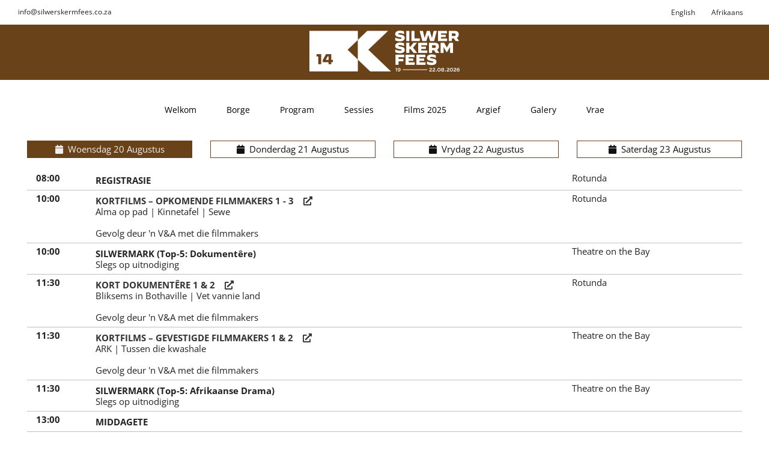

--- FILE ---
content_type: text/html; charset=UTF-8
request_url: https://silwerskermfees.co.za/portal/ajax.php?ajax=program&dest=ajaxWrapper&slug=program-sample
body_size: 4705
content:
<div id='program_wrapper' class='program_wrapper'>
			<div id='day_1' class='day_column col-md-3'>
			<div id='day_1_header' class='day_header col-xs-12 day_header_active' data-day="1">
				<i class="fa-calendar fas"></i>&nbsp;
				Woensdag 20 Augustus
			</div>
		</div>
			<div id='day_2' class='day_column col-md-3'>
			<div id='day_2_header' class='day_header col-xs-12 ' data-day="2">
				<i class="fa-calendar fas"></i>&nbsp;
				Donderdag 21 Augustus
			</div>
		</div>
			<div id='day_3' class='day_column col-md-3'>
			<div id='day_3_header' class='day_header col-xs-12 ' data-day="3">
				<i class="fa-calendar fas"></i>&nbsp;
				Vrydag 22 Augustus
			</div>
		</div>
			<div id='day_4' class='day_column col-md-3'>
			<div id='day_4_header' class='day_header col-xs-12 ' data-day="4">
				<i class="fa-calendar fas"></i>&nbsp;
				Saterdag 23 Augustus
			</div>
		</div>
				<!-- div id='venue_rotunda_btn' class='day_column col-md-3'>
			<span id='venue_rotunda_header' class='venue_header col-xs-12 venue_header_active' data-venue="rotunda">
				<i class="fa-users fas"></i>&nbsp;
				Rotunda
			</span>
		</div -->
			<!-- div id='venue_theatre_btn' class='day_column col-md-3'>
			<span id='venue_theatre_header' class='venue_header col-xs-12 ' data-venue="theatre">
				<i class="fa-film fas"></i>&nbsp;
				Theatre on the Bay
			</span>
		</div -->
			<!-- div id='venue_special_btn' class='day_column col-md-3'>
			<span id='venue_special_header' class='venue_header col-xs-12 ' data-venue="special">
				<i class="fa-tags fas"></i>&nbsp;
				Spesiale geleenthede
			</span>
		</div -->
			<!-- div id='venue_CITCC_btn' class='day_column col-md-3'>
			<span id='venue_CITCC_header' class='venue_header col-xs-12 ' data-venue="CITCC">
				<i class="fa-users fas"></i>&nbsp;
				CITCC
			</span>
		</div -->
			<div id='day_sessions_1' class='day_column day_session_column col-md-12' >
				<div id='session_session1' class='col-xs-12 session session_vimeo  venue_rotunda Xhide'>
			<div class='row'>
				<div class='col-xs-3 col-md-1 session_time'>08:00</div>
				<div class='col-xs-7 col-md-8 session_name'>
											<strong>REGISTRASIE</strong>
																<div></div>
									</div>
				<div class='col-xs-2 col-md-2'>
					Rotunda
				</div>
				<div id='click_session1' class='col-xs-2 col-md-1 session_check ajaxTrigger' data-ajax='selectSession' data-params='session_id=session1' data-target='ajaxResult'>
					&nbsp;
				</div>
			</div>
		</div>
				<div id='session_session2' class='col-xs-12 session session_vimeo  venue_rotunda Xhide'>
			<div class='row'>
				<div class='col-xs-3 col-md-1 session_time'>10:00</div>
				<div class='col-xs-7 col-md-8 session_name'>
											<a href='https://silwerskermfees.co.za/2025films/' target='_blank' class='program_link'>
							<strong>KORTFILMS – OPKOMENDE FILMMAKERS 1 - 3</strong>
							&nbsp;&nbsp;
							<i class='fas fa-external-link-alt'></i>
						</a>
																<div>Alma op pad | Kinnetafel | Sewe<br />
<br />
Gevolg deur &#039;n V&A met die filmmakers<br />
</div>
									</div>
				<div class='col-xs-2 col-md-2'>
					Rotunda
				</div>
				<div id='click_session2' class='col-xs-2 col-md-1 session_check ajaxTrigger' data-ajax='selectSession' data-params='session_id=session2' data-target='ajaxResult'>
					&nbsp;
				</div>
			</div>
		</div>
				<div id='session_ab7d17f8-8551-084d-880d-666314f26468' class='col-xs-12 session session_vimeo  venue_theatre Xhide'>
			<div class='row'>
				<div class='col-xs-3 col-md-1 session_time'>10:00</div>
				<div class='col-xs-7 col-md-8 session_name'>
											<strong>SILWERMARK (Top-5: Dokumentêre)</strong>
																<div>Slegs op uitnodiging</div>
									</div>
				<div class='col-xs-2 col-md-2'>
					Theatre on the Bay
				</div>
				<div id='click_ab7d17f8-8551-084d-880d-666314f26468' class='col-xs-2 col-md-1 session_check ajaxTrigger' data-ajax='selectSession' data-params='session_id=ab7d17f8-8551-084d-880d-666314f26468' data-target='ajaxResult'>
					&nbsp;
				</div>
			</div>
		</div>
				<div id='session_session4' class='col-xs-12 session session_vimeo  venue_rotunda Xhide'>
			<div class='row'>
				<div class='col-xs-3 col-md-1 session_time'>11:30</div>
				<div class='col-xs-7 col-md-8 session_name'>
											<a href='https://silwerskermfees.co.za/2025films/' target='_blank' class='program_link'>
							<strong>KORT DOKUMENTÊRE 1 & 2</strong>
							&nbsp;&nbsp;
							<i class='fas fa-external-link-alt'></i>
						</a>
																<div>Bliksems in Bothaville | Vet vannie land<br />
<br />
Gevolg deur &#039;n V&A met die filmmakers</div>
									</div>
				<div class='col-xs-2 col-md-2'>
					Rotunda
				</div>
				<div id='click_session4' class='col-xs-2 col-md-1 session_check ajaxTrigger' data-ajax='selectSession' data-params='session_id=session4' data-target='ajaxResult'>
					&nbsp;
				</div>
			</div>
		</div>
				<div id='session_session17' class='col-xs-12 session session_vimeo  venue_theatre Xhide'>
			<div class='row'>
				<div class='col-xs-3 col-md-1 session_time'>11:30</div>
				<div class='col-xs-7 col-md-8 session_name'>
											<a href='https://silwerskermfees.co.za/2025films/' target='_blank' class='program_link'>
							<strong>KORTFILMS – GEVESTIGDE  FILMMAKERS 1 & 2</strong>
							&nbsp;&nbsp;
							<i class='fas fa-external-link-alt'></i>
						</a>
																<div>ARK | Tussen die kwashale<br />
<br />
Gevolg deur &#039;n V&A met die filmmakers</div>
									</div>
				<div class='col-xs-2 col-md-2'>
					Theatre on the Bay
				</div>
				<div id='click_session17' class='col-xs-2 col-md-1 session_check ajaxTrigger' data-ajax='selectSession' data-params='session_id=session17' data-target='ajaxResult'>
					&nbsp;
				</div>
			</div>
		</div>
				<div id='session_session18' class='col-xs-12 session session_vimeo  venue_theatre Xhide'>
			<div class='row'>
				<div class='col-xs-3 col-md-1 session_time'>11:30</div>
				<div class='col-xs-7 col-md-8 session_name'>
											<strong>SILWERMARK (Top-5: Afrikaanse Drama)</strong>
																<div>Slegs op uitnodiging</div>
									</div>
				<div class='col-xs-2 col-md-2'>
					Theatre on the Bay
				</div>
				<div id='click_session18' class='col-xs-2 col-md-1 session_check ajaxTrigger' data-ajax='selectSession' data-params='session_id=session18' data-target='ajaxResult'>
					&nbsp;
				</div>
			</div>
		</div>
				<div id='session_ec6e0668-8b94-cf0a-6388-666985548076' class='col-xs-12 session session_vimeo  venue_ Xhide'>
			<div class='row'>
				<div class='col-xs-3 col-md-1 session_time'>13:00</div>
				<div class='col-xs-7 col-md-8 session_name'>
											<strong>MIDDAGETE</strong>
																<div></div>
									</div>
				<div class='col-xs-2 col-md-2'>
					
				</div>
				<div id='click_ec6e0668-8b94-cf0a-6388-666985548076' class='col-xs-2 col-md-1 session_check ajaxTrigger' data-ajax='selectSession' data-params='session_id=ec6e0668-8b94-cf0a-6388-666985548076' data-target='ajaxResult'>
					&nbsp;
				</div>
			</div>
		</div>
				<div id='session_session6' class='col-xs-12 session session_vimeo  venue_rotunda Xhide'>
			<div class='row'>
				<div class='col-xs-3 col-md-1 session_time'>14:00</div>
				<div class='col-xs-7 col-md-8 session_name'>
											<a href='https://silwerskermfees.co.za/sessies/' target='_blank' class='program_link'>
							<strong>BESPREKING: Die toekoms van die speelfilm</strong>
							&nbsp;&nbsp;
							<i class='fas fa-external-link-alt'></i>
						</a>
																<div></div>
									</div>
				<div class='col-xs-2 col-md-2'>
					Rotunda
				</div>
				<div id='click_session6' class='col-xs-2 col-md-1 session_check ajaxTrigger' data-ajax='selectSession' data-params='session_id=session6' data-target='ajaxResult'>
					&nbsp;
				</div>
			</div>
		</div>
				<div id='session_session19' class='col-xs-12 session session_vimeo  venue_theatre Xhide'>
			<div class='row'>
				<div class='col-xs-3 col-md-1 session_time'>14:30</div>
				<div class='col-xs-7 col-md-8 session_name'>
											<a href='https://silwerskermfees.co.za/sessies/' target='_blank' class='program_link'>
							<strong>MEESTERKLAS 1: Hou jou snaaks: Toneelspeel in  komedie</strong>
							&nbsp;&nbsp;
							<i class='fas fa-external-link-alt'></i>
						</a>
																<div>Slegs op uitnodiging</div>
									</div>
				<div class='col-xs-2 col-md-2'>
					Theatre on the Bay
				</div>
				<div id='click_session19' class='col-xs-2 col-md-1 session_check ajaxTrigger' data-ajax='selectSession' data-params='session_id=session19' data-target='ajaxResult'>
					&nbsp;
				</div>
			</div>
		</div>
				<div id='session_session7' class='col-xs-12 session session_vimeo  venue_rotunda Xhide'>
			<div class='row'>
				<div class='col-xs-3 col-md-1 session_time'>15:00</div>
				<div class='col-xs-7 col-md-8 session_name'>
											<a href='https://silwerskermfees.co.za/sessies/' target='_blank' class='program_link'>
							<strong>WERKSWINKEL: Voor- en nasorgplig: Die werklikheid van werklikheidsvermaak</strong>
							&nbsp;&nbsp;
							<i class='fas fa-external-link-alt'></i>
						</a>
																<div></div>
									</div>
				<div class='col-xs-2 col-md-2'>
					Rotunda
				</div>
				<div id='click_session7' class='col-xs-2 col-md-1 session_check ajaxTrigger' data-ajax='selectSession' data-params='session_id=session7' data-target='ajaxResult'>
					&nbsp;
				</div>
			</div>
		</div>
				<div id='session_session13' class='col-xs-12 session session_vimeo  venue_Bay Hotel foyer Xhide'>
			<div class='row'>
				<div class='col-xs-3 col-md-1 session_time'>15:30</div>
				<div class='col-xs-7 col-md-8 session_name'>
											<strong>BLOU TAPYT: Carissa</strong>
																<div></div>
									</div>
				<div class='col-xs-2 col-md-2'>
					Bay Hotel Foyer
				</div>
				<div id='click_session13' class='col-xs-2 col-md-1 session_check ajaxTrigger' data-ajax='selectSession' data-params='session_id=session13' data-target='ajaxResult'>
					&nbsp;
				</div>
			</div>
		</div>
				<div id='session_session8' class='col-xs-12 session session_vimeo  venue_rotunda Xhide'>
			<div class='row'>
				<div class='col-xs-3 col-md-1 session_time'>16:30</div>
				<div class='col-xs-7 col-md-8 session_name'>
											<a href='https://silwerskermfees.co.za/film/?2025/carissa' target='_blank' class='program_link'>
							<strong>PREMIÈRE 1: Carissa</strong>
							&nbsp;&nbsp;
							<i class='fas fa-external-link-alt'></i>
						</a>
																<div>Gevolg deur &#039;n V&A met die filmmakers</div>
									</div>
				<div class='col-xs-2 col-md-2'>
					Rotunda
				</div>
				<div id='click_session8' class='col-xs-2 col-md-1 session_check ajaxTrigger' data-ajax='selectSession' data-params='session_id=session8' data-target='ajaxResult'>
					&nbsp;
				</div>
			</div>
		</div>
				<div id='session_session20' class='col-xs-12 session session_vimeo  venue_Theatre on The Bay Xhide'>
			<div class='row'>
				<div class='col-xs-3 col-md-1 session_time'>17:00</div>
				<div class='col-xs-7 col-md-8 session_name'>
											<a href='https://silwerskermfees.co.za/film/?2025/fanaties' target='_blank' class='program_link'>
							<strong>VOORSMAKIE: kykNET VERMAAKREEKS - Fanaties</strong>
							&nbsp;&nbsp;
							<i class='fas fa-external-link-alt'></i>
						</a>
																<div></div>
									</div>
				<div class='col-xs-2 col-md-2'>
					Theatre On The Bay
				</div>
				<div id='click_session20' class='col-xs-2 col-md-1 session_check ajaxTrigger' data-ajax='selectSession' data-params='session_id=session20' data-target='ajaxResult'>
					&nbsp;
				</div>
			</div>
		</div>
				<div id='session_21d15e28-5d6f-b536-6ab2-685039612b7b' class='col-xs-12 session session_vimeo  venue_ Xhide'>
			<div class='row'>
				<div class='col-xs-3 col-md-1 session_time'>18:00</div>
				<div class='col-xs-7 col-md-8 session_name'>
											<a href='https://silwerskermfees.co.za/film/?2025/the_heart_is_a_muscle' target='_blank' class='program_link'>
							<strong>GEMEENSKAPSVERTONING: The Heart Is a Muscle</strong>
							&nbsp;&nbsp;
							<i class='fas fa-external-link-alt'></i>
						</a>
																<div>Venue: Wynberg Civic Centre, Rosmead Ave, Kenilworth</div>
									</div>
				<div class='col-xs-2 col-md-2'>
					
				</div>
				<div id='click_21d15e28-5d6f-b536-6ab2-685039612b7b' class='col-xs-2 col-md-1 session_check ajaxTrigger' data-ajax='selectSession' data-params='session_id=21d15e28-5d6f-b536-6ab2-685039612b7b' data-target='ajaxResult'>
					&nbsp;
				</div>
			</div>
		</div>
				<div id='session_session14' class='col-xs-12 session session_vimeo  venue_ Xhide'>
			<div class='row'>
				<div class='col-xs-3 col-md-1 session_time'>18:30</div>
				<div class='col-xs-7 col-md-8 session_name'>
											<strong>WYNUUR (Silwerskermdek)</strong>
																<div></div>
									</div>
				<div class='col-xs-2 col-md-2'>
					
				</div>
				<div id='click_session14' class='col-xs-2 col-md-1 session_check ajaxTrigger' data-ajax='selectSession' data-params='session_id=session14' data-target='ajaxResult'>
					&nbsp;
				</div>
			</div>
		</div>
				<div id='session_session15' class='col-xs-12 session session_vimeo  venue_Bay Hotel foyer Xhide'>
			<div class='row'>
				<div class='col-xs-3 col-md-1 session_time'>19:00</div>
				<div class='col-xs-7 col-md-8 session_name'>
											<strong>BLOU TAPYT: My f*k, Marelize!</strong>
																<div></div>
									</div>
				<div class='col-xs-2 col-md-2'>
					Bay Hotel Foyer
				</div>
				<div id='click_session15' class='col-xs-2 col-md-1 session_check ajaxTrigger' data-ajax='selectSession' data-params='session_id=session15' data-target='ajaxResult'>
					&nbsp;
				</div>
			</div>
		</div>
				<div id='session_session10' class='col-xs-12 session session_vimeo  venue_rotunda Xhide'>
			<div class='row'>
				<div class='col-xs-3 col-md-1 session_time'>20:00</div>
				<div class='col-xs-7 col-md-8 session_name'>
											<strong>VERWELKOMING: Waldimar Pelser</strong>
																<div></div>
									</div>
				<div class='col-xs-2 col-md-2'>
					Rotunda
				</div>
				<div id='click_session10' class='col-xs-2 col-md-1 session_check ajaxTrigger' data-ajax='selectSession' data-params='session_id=session10' data-target='ajaxResult'>
					&nbsp;
				</div>
			</div>
		</div>
				<div id='session_session11' class='col-xs-12 session session_vimeo  venue_rotunda Xhide'>
			<div class='row'>
				<div class='col-xs-3 col-md-1 session_time'>20:15</div>
				<div class='col-xs-7 col-md-8 session_name'>
											<a href='https://silwerskermfees.co.za/film/?2025/my_f_k__marelize_' target='_blank' class='program_link'>
							<strong>PREMIÈRE 2: My f*k, Marelize!</strong>
							&nbsp;&nbsp;
							<i class='fas fa-external-link-alt'></i>
						</a>
																<div>Gevolg deur &#039;n V&A met die filmmakers</div>
									</div>
				<div class='col-xs-2 col-md-2'>
					Rotunda
				</div>
				<div id='click_session11' class='col-xs-2 col-md-1 session_check ajaxTrigger' data-ajax='selectSession' data-params='session_id=session11' data-target='ajaxResult'>
					&nbsp;
				</div>
			</div>
		</div>
				<div id='session_session21' class='col-xs-12 session session_vimeo  venue_Theatre on The Bay Xhide'>
			<div class='row'>
				<div class='col-xs-3 col-md-1 session_time'>20:30</div>
				<div class='col-xs-7 col-md-8 session_name'>
											<a href='https://silwerskermfees.co.za/film/?2025/jou_mase_taal' target='_blank' class='program_link'>
							<strong>VOORSMAKIE: kykNET DOKUMENTÊRE  REEKS - jou MASE taal</strong>
							&nbsp;&nbsp;
							<i class='fas fa-external-link-alt'></i>
						</a>
																<div></div>
									</div>
				<div class='col-xs-2 col-md-2'>
					Theatre On The Bay
				</div>
				<div id='click_session21' class='col-xs-2 col-md-1 session_check ajaxTrigger' data-ajax='selectSession' data-params='session_id=session21' data-target='ajaxResult'>
					&nbsp;
				</div>
			</div>
		</div>
				<div id='session_session16' class='col-xs-12 session session_vimeo  venue_ Xhide'>
			<div class='row'>
				<div class='col-xs-3 col-md-1 session_time'>22:00</div>
				<div class='col-xs-7 col-md-8 session_name'>
											<strong>SOFT WRAP PARTY</strong>
																<div></div>
									</div>
				<div class='col-xs-2 col-md-2'>
					
				</div>
				<div id='click_session16' class='col-xs-2 col-md-1 session_check ajaxTrigger' data-ajax='selectSession' data-params='session_id=session16' data-target='ajaxResult'>
					&nbsp;
				</div>
			</div>
		</div>
			</div>
		<div id='day_sessions_2' class='day_column day_session_column col-md-12' style='display:none;'>
				<div id='session_session22' class='col-xs-12 session session_vimeo  venue_rotunda Xhide'>
			<div class='row'>
				<div class='col-xs-3 col-md-1 session_time'>09:00</div>
				<div class='col-xs-7 col-md-8 session_name'>
											<a href='https://silwerskermfees.co.za/2025films/' target='_blank' class='program_link'>
							<strong> KORTFILMS – OPKOMENDE FILMMAKERS 4 & 5</strong>
							&nbsp;&nbsp;
							<i class='fas fa-external-link-alt'></i>
						</a>
																<div>Bly | Min of Meer<br />
<br />
Gevolg deur &#039;n V&A met die filmmakers</div>
									</div>
				<div class='col-xs-2 col-md-2'>
					Rotunda
				</div>
				<div id='click_session22' class='col-xs-2 col-md-1 session_check ajaxTrigger' data-ajax='selectSession' data-params='session_id=session22' data-target='ajaxResult'>
					&nbsp;
				</div>
			</div>
		</div>
				<div id='session_session24' class='col-xs-12 session session_vimeo  venue_rotunda Xhide'>
			<div class='row'>
				<div class='col-xs-3 col-md-1 session_time'>10:00</div>
				<div class='col-xs-7 col-md-8 session_name'>
											<a href='https://silwerskermfees.co.za/2025films/' target='_blank' class='program_link'>
							<strong>KORT DOKUMENTÊRE 3 & 4</strong>
							&nbsp;&nbsp;
							<i class='fas fa-external-link-alt'></i>
						</a>
																<div>Gham! Ons het lyn | Verander | Tussen Hemel en Aarde<br />
<br />
Gevolg deur &#039;n V&A met die filmmakers</div>
									</div>
				<div class='col-xs-2 col-md-2'>
					Rotunda
				</div>
				<div id='click_session24' class='col-xs-2 col-md-1 session_check ajaxTrigger' data-ajax='selectSession' data-params='session_id=session24' data-target='ajaxResult'>
					&nbsp;
				</div>
			</div>
		</div>
				<div id='session_session41' class='col-xs-12 session session_vimeo  venue_theatre Xhide'>
			<div class='row'>
				<div class='col-xs-3 col-md-1 session_time'>11:30</div>
				<div class='col-xs-7 col-md-8 session_name'>
											<a href='https://silwerskermfees.co.za/2025films/' target='_blank' class='program_link'>
							<strong>KORTFILMS – GEVESTIGDE  FILMMAKERS 3 & 4</strong>
							&nbsp;&nbsp;
							<i class='fas fa-external-link-alt'></i>
						</a>
																<div>Hier | Die Superette</div>
									</div>
				<div class='col-xs-2 col-md-2'>
					Theatre on the Bay
				</div>
				<div id='click_session41' class='col-xs-2 col-md-1 session_check ajaxTrigger' data-ajax='selectSession' data-params='session_id=session41' data-target='ajaxResult'>
					&nbsp;
				</div>
			</div>
		</div>
				<div id='session_session35' class='col-xs-12 session session_vimeo  venue_theatre Xhide'>
			<div class='row'>
				<div class='col-xs-3 col-md-1 session_time'>11:30</div>
				<div class='col-xs-7 col-md-8 session_name'>
											<strong>SILWERMARK (Top-5: Speelfilms)</strong>
																<div>Slegs op uitnodiging</div>
									</div>
				<div class='col-xs-2 col-md-2'>
					Theatre on the Bay
				</div>
				<div id='click_session35' class='col-xs-2 col-md-1 session_check ajaxTrigger' data-ajax='selectSession' data-params='session_id=session35' data-target='ajaxResult'>
					&nbsp;
				</div>
			</div>
		</div>
				<div id='session_session26' class='col-xs-12 session session_vimeo  venue_rotunda Xhide'>
			<div class='row'>
				<div class='col-xs-3 col-md-1 session_time'>12:00</div>
				<div class='col-xs-7 col-md-8 session_name'>
											<a href='https://silwerskermfees.co.za/sessies/' target='_blank' class='program_link'>
							<strong>WERKSWINKEL: Dokumentêre: Vertroue, tydsberekening en volharding</strong>
							&nbsp;&nbsp;
							<i class='fas fa-external-link-alt'></i>
						</a>
																<div></div>
									</div>
				<div class='col-xs-2 col-md-2'>
					Rotunda
				</div>
				<div id='click_session26' class='col-xs-2 col-md-1 session_check ajaxTrigger' data-ajax='selectSession' data-params='session_id=session26' data-target='ajaxResult'>
					&nbsp;
				</div>
			</div>
		</div>
				<div id='session_session53' class='col-xs-12 session session_vimeo  venue_ Xhide'>
			<div class='row'>
				<div class='col-xs-3 col-md-1 session_time'>13:00</div>
				<div class='col-xs-7 col-md-8 session_name'>
											<strong>MIDDAGETE</strong>
																<div></div>
									</div>
				<div class='col-xs-2 col-md-2'>
					
				</div>
				<div id='click_session53' class='col-xs-2 col-md-1 session_check ajaxTrigger' data-ajax='selectSession' data-params='session_id=session53' data-target='ajaxResult'>
					&nbsp;
				</div>
			</div>
		</div>
				<div id='session_session28' class='col-xs-12 session session_vimeo  venue_rotunda Xhide'>
			<div class='row'>
				<div class='col-xs-3 col-md-1 session_time'>14:00</div>
				<div class='col-xs-7 col-md-8 session_name'>
											<a href='https://silwerskermfees.co.za/sessies/' target='_blank' class='program_link'>
							<strong>GESPREK: Gehoor-evolusie: Begryp die met-oorvloed-bederfde moderne kyker</strong>
							&nbsp;&nbsp;
							<i class='fas fa-external-link-alt'></i>
						</a>
																<div></div>
									</div>
				<div class='col-xs-2 col-md-2'>
					Rotunda
				</div>
				<div id='click_session28' class='col-xs-2 col-md-1 session_check ajaxTrigger' data-ajax='selectSession' data-params='session_id=session28' data-target='ajaxResult'>
					&nbsp;
				</div>
			</div>
		</div>
				<div id='session_session44' class='col-xs-12 session session_vimeo  venue_theatre Xhide'>
			<div class='row'>
				<div class='col-xs-3 col-md-1 session_time'>14:00</div>
				<div class='col-xs-7 col-md-8 session_name'>
											<a href='https://silwerskermfees.co.za/sessies/' target='_blank' class='program_link'>
							<strong>MEESTERKLAS 2: Dokumentêre: Om feite soos fiksie te skryf</strong>
							&nbsp;&nbsp;
							<i class='fas fa-external-link-alt'></i>
						</a>
																<div></div>
									</div>
				<div class='col-xs-2 col-md-2'>
					Theatre on the Bay
				</div>
				<div id='click_session44' class='col-xs-2 col-md-1 session_check ajaxTrigger' data-ajax='selectSession' data-params='session_id=session44' data-target='ajaxResult'>
					&nbsp;
				</div>
			</div>
		</div>
				<div id='session_session38' class='col-xs-12 session session_vimeo  venue_Bay Hotel foyer Xhide'>
			<div class='row'>
				<div class='col-xs-3 col-md-1 session_time'>15:00</div>
				<div class='col-xs-7 col-md-8 session_name'>
											<strong>BLOU TAPYT: Finding Optel</strong>
																<div></div>
									</div>
				<div class='col-xs-2 col-md-2'>
					Bay Hotel Foyer
				</div>
				<div id='click_session38' class='col-xs-2 col-md-1 session_check ajaxTrigger' data-ajax='selectSession' data-params='session_id=session38' data-target='ajaxResult'>
					&nbsp;
				</div>
			</div>
		</div>
				<div id='session_session30' class='col-xs-12 session session_vimeo  venue_rotunda Xhide'>
			<div class='row'>
				<div class='col-xs-3 col-md-1 session_time'>16:00</div>
				<div class='col-xs-7 col-md-8 session_name'>
											<a href='https://silwerskermfees.co.za/film/?2025/finding_optel' target='_blank' class='program_link'>
							<strong>PREMIÈRE 3: Finding Optel</strong>
							&nbsp;&nbsp;
							<i class='fas fa-external-link-alt'></i>
						</a>
																<div>Gevolg deur &#039;n V&A met die filmmakers</div>
									</div>
				<div class='col-xs-2 col-md-2'>
					Rotunda
				</div>
				<div id='click_session30' class='col-xs-2 col-md-1 session_check ajaxTrigger' data-ajax='selectSession' data-params='session_id=session30' data-target='ajaxResult'>
					&nbsp;
				</div>
			</div>
		</div>
				<div id='session_session29' class='col-xs-12 session session_vimeo  venue_Theatre on The Bay Xhide'>
			<div class='row'>
				<div class='col-xs-3 col-md-1 session_time'>17:00</div>
				<div class='col-xs-7 col-md-8 session_name'>
											<a href='https://silwerskermfees.co.za/film/?2025/spoorloos__losprys' target='_blank' class='program_link'>
							<strong>VOORSMAKIE: kykNET DRAMAREEKS - Spoorloos: Losprys</strong>
							&nbsp;&nbsp;
							<i class='fas fa-external-link-alt'></i>
						</a>
																<div></div>
									</div>
				<div class='col-xs-2 col-md-2'>
					Theatre On The Bay
				</div>
				<div id='click_session29' class='col-xs-2 col-md-1 session_check ajaxTrigger' data-ajax='selectSession' data-params='session_id=session29' data-target='ajaxResult'>
					&nbsp;
				</div>
			</div>
		</div>
				<div id='session_session39' class='col-xs-12 session session_vimeo  venue_ Xhide'>
			<div class='row'>
				<div class='col-xs-3 col-md-1 session_time'>18:30</div>
				<div class='col-xs-7 col-md-8 session_name'>
											<strong>WYNUUR (Silwerskermdek)</strong>
																<div></div>
									</div>
				<div class='col-xs-2 col-md-2'>
					
				</div>
				<div id='click_session39' class='col-xs-2 col-md-1 session_check ajaxTrigger' data-ajax='selectSession' data-params='session_id=session39' data-target='ajaxResult'>
					&nbsp;
				</div>
			</div>
		</div>
				<div id='session_session40' class='col-xs-12 session session_vimeo  venue_Bay Hotel foyer Xhide'>
			<div class='row'>
				<div class='col-xs-3 col-md-1 session_time'>19:00</div>
				<div class='col-xs-7 col-md-8 session_name'>
											<strong>BLOU TAPYT: Hen</strong>
																<div></div>
									</div>
				<div class='col-xs-2 col-md-2'>
					Bay Hotel Foyer
				</div>
				<div id='click_session40' class='col-xs-2 col-md-1 session_check ajaxTrigger' data-ajax='selectSession' data-params='session_id=session40' data-target='ajaxResult'>
					&nbsp;
				</div>
			</div>
		</div>
				<div id='session_session32' class='col-xs-12 session session_vimeo  venue_rotunda Xhide'>
			<div class='row'>
				<div class='col-xs-3 col-md-1 session_time'>20:00</div>
				<div class='col-xs-7 col-md-8 session_name'>
											<a href='https://silwerskermfees.co.za/film/?2025/hen' target='_blank' class='program_link'>
							<strong>PREMIÈRE 4: Hen</strong>
							&nbsp;&nbsp;
							<i class='fas fa-external-link-alt'></i>
						</a>
																<div>Gevolg deur &#039;n V&A met die filmmakers</div>
									</div>
				<div class='col-xs-2 col-md-2'>
					Rotunda
				</div>
				<div id='click_session32' class='col-xs-2 col-md-1 session_check ajaxTrigger' data-ajax='selectSession' data-params='session_id=session32' data-target='ajaxResult'>
					&nbsp;
				</div>
			</div>
		</div>
				<div id='session_session46' class='col-xs-12 session session_vimeo  venue_Theatre on The Bay Xhide'>
			<div class='row'>
				<div class='col-xs-3 col-md-1 session_time'>20:30</div>
				<div class='col-xs-7 col-md-8 session_name'>
											<a href='https://silwerskermfees.co.za/film/?2025/unspoken_war' target='_blank' class='program_link'>
							<strong>VOORSMAKIE:  SHOWMAX – DOKUMENTÊRE REEKS - Unspoken War</strong>
							&nbsp;&nbsp;
							<i class='fas fa-external-link-alt'></i>
						</a>
																<div></div>
									</div>
				<div class='col-xs-2 col-md-2'>
					Theatre On The Bay
				</div>
				<div id='click_session46' class='col-xs-2 col-md-1 session_check ajaxTrigger' data-ajax='selectSession' data-params='session_id=session46' data-target='ajaxResult'>
					&nbsp;
				</div>
			</div>
		</div>
				<div id='session_26a1feda-83c1-74df-c586-669660ac618d' class='col-xs-12 session session_vimeo  venue_ Xhide'>
			<div class='row'>
				<div class='col-xs-3 col-md-1 session_time'>22:00</div>
				<div class='col-xs-7 col-md-8 session_name'>
											<strong>SOFT WRAP PARTY</strong>
																<div></div>
									</div>
				<div class='col-xs-2 col-md-2'>
					
				</div>
				<div id='click_26a1feda-83c1-74df-c586-669660ac618d' class='col-xs-2 col-md-1 session_check ajaxTrigger' data-ajax='selectSession' data-params='session_id=26a1feda-83c1-74df-c586-669660ac618d' data-target='ajaxResult'>
					&nbsp;
				</div>
			</div>
		</div>
			</div>
		<div id='day_sessions_3' class='day_column day_session_column col-md-12' style='display:none;'>
				<div id='session_dc91d55c-f1b2-2cf4-bf5e-66b1d73f2f17' class='col-xs-12 session session_vimeo  venue_Bay Hotel foyer Xhide'>
			<div class='row'>
				<div class='col-xs-3 col-md-1 session_time'>07:00</div>
				<div class='col-xs-7 col-md-8 session_name'>
											<strong>Kouewater plons</strong>
																<div></div>
									</div>
				<div class='col-xs-2 col-md-2'>
					Bay Hotel Foyer
				</div>
				<div id='click_dc91d55c-f1b2-2cf4-bf5e-66b1d73f2f17' class='col-xs-2 col-md-1 session_check ajaxTrigger' data-ajax='selectSession' data-params='session_id=dc91d55c-f1b2-2cf4-bf5e-66b1d73f2f17' data-target='ajaxResult'>
					&nbsp;
				</div>
			</div>
		</div>
				<div id='session_session48' class='col-xs-12 session session_vimeo  venue_rotunda Xhide'>
			<div class='row'>
				<div class='col-xs-3 col-md-1 session_time'>09:00</div>
				<div class='col-xs-7 col-md-8 session_name'>
											<a href='https://silwerskermfees.co.za/2025films/' target='_blank' class='program_link'>
							<strong>KORT DOKUMENTÊRE 6 & 7</strong>
							&nbsp;&nbsp;
							<i class='fas fa-external-link-alt'></i>
						</a>
																<div>Felix by die koppie | Jan Bloed<br />
<br />
Gevolg deur &#039;n V&A met die filmmakers</div>
									</div>
				<div class='col-xs-2 col-md-2'>
					Rotunda
				</div>
				<div id='click_session48' class='col-xs-2 col-md-1 session_check ajaxTrigger' data-ajax='selectSession' data-params='session_id=session48' data-target='ajaxResult'>
					&nbsp;
				</div>
			</div>
		</div>
				<div id='session_session59' class='col-xs-12 session session_vimeo  venue_theatre Xhide'>
			<div class='row'>
				<div class='col-xs-3 col-md-1 session_time'>10:00</div>
				<div class='col-xs-7 col-md-8 session_name'>
											<strong>SILWERMARK: Showmax – teksgedrewe konsepte</strong>
																<div>Slegs op uitnodiging</div>
									</div>
				<div class='col-xs-2 col-md-2'>
					Theatre on the Bay
				</div>
				<div id='click_session59' class='col-xs-2 col-md-1 session_check ajaxTrigger' data-ajax='selectSession' data-params='session_id=session59' data-target='ajaxResult'>
					&nbsp;
				</div>
			</div>
		</div>
				<div id='session_session50' class='col-xs-12 session session_vimeo  venue_rotunda Xhide'>
			<div class='row'>
				<div class='col-xs-3 col-md-1 session_time'>11:00</div>
				<div class='col-xs-7 col-md-8 session_name'>
											<a href='https://silwerskermfees.co.za/sessies/' target='_blank' class='program_link'>
							<strong>ONAFHANKLIKE KORTFILM: The Last Ranger & WERKSWINKEL: FILMFEESTE DWARSOOR DIE WÊRELD: Wat dit verg om &#039;n indruk te maak</strong>
							&nbsp;&nbsp;
							<i class='fas fa-external-link-alt'></i>
						</a>
																<div></div>
									</div>
				<div class='col-xs-2 col-md-2'>
					Rotunda
				</div>
				<div id='click_session50' class='col-xs-2 col-md-1 session_check ajaxTrigger' data-ajax='selectSession' data-params='session_id=session50' data-target='ajaxResult'>
					&nbsp;
				</div>
			</div>
		</div>
				<div id='session_28ed1102-0627-2bfb-5107-666318dadd93' class='col-xs-12 session session_vimeo  venue_theatre Xhide'>
			<div class='row'>
				<div class='col-xs-3 col-md-1 session_time'>11:30</div>
				<div class='col-xs-7 col-md-8 session_name'>
											<a href='https://silwerskermfees.co.za/2025films/' target='_blank' class='program_link'>
							<strong>KORTFILMS – GEVESTIGDE FILMMAKERS  5 & ONAFHANKLIKE KORTFILMS</strong>
							&nbsp;&nbsp;
							<i class='fas fa-external-link-alt'></i>
						</a>
																<div>Totsiens, Selina | Engel | Melkbrood | Amazeze</div>
									</div>
				<div class='col-xs-2 col-md-2'>
					Theatre on the Bay
				</div>
				<div id='click_28ed1102-0627-2bfb-5107-666318dadd93' class='col-xs-2 col-md-1 session_check ajaxTrigger' data-ajax='selectSession' data-params='session_id=28ed1102-0627-2bfb-5107-666318dadd93' data-target='ajaxResult'>
					&nbsp;
				</div>
			</div>
		</div>
				<div id='session_session66' class='col-xs-12 session session_vimeo  venue_theatre Xhide'>
			<div class='row'>
				<div class='col-xs-3 col-md-1 session_time'>11:30</div>
				<div class='col-xs-7 col-md-8 session_name'>
											<strong>SILWERMARK: Realiteit & vermaak</strong>
																<div>Op Uitnodiging</div>
									</div>
				<div class='col-xs-2 col-md-2'>
					Theatre on the Bay
				</div>
				<div id='click_session66' class='col-xs-2 col-md-1 session_check ajaxTrigger' data-ajax='selectSession' data-params='session_id=session66' data-target='ajaxResult'>
					&nbsp;
				</div>
			</div>
		</div>
				<div id='session_8db577bd-3d9c-df35-adf0-6669855a3924' class='col-xs-12 session session_vimeo  venue_ Xhide'>
			<div class='row'>
				<div class='col-xs-3 col-md-1 session_time'>13:00</div>
				<div class='col-xs-7 col-md-8 session_name'>
											<strong>MIDDAGETE</strong>
																<div></div>
									</div>
				<div class='col-xs-2 col-md-2'>
					
				</div>
				<div id='click_8db577bd-3d9c-df35-adf0-6669855a3924' class='col-xs-2 col-md-1 session_check ajaxTrigger' data-ajax='selectSession' data-params='session_id=8db577bd-3d9c-df35-adf0-6669855a3924' data-target='ajaxResult'>
					&nbsp;
				</div>
			</div>
		</div>
				<div id='session_session54' class='col-xs-12 session session_vimeo  venue_rotunda Xhide'>
			<div class='row'>
				<div class='col-xs-3 col-md-1 session_time'>14:00</div>
				<div class='col-xs-7 col-md-8 session_name'>
											<a href='https://silwerskermfees.co.za/sessies/' target='_blank' class='program_link'>
							<strong>BESPREKING: Plaaslike inhoud, internasionale belangstelling: Redes hoekom stories loop</strong>
							&nbsp;&nbsp;
							<i class='fas fa-external-link-alt'></i>
						</a>
																<div></div>
									</div>
				<div class='col-xs-2 col-md-2'>
					Rotunda
				</div>
				<div id='click_session54' class='col-xs-2 col-md-1 session_check ajaxTrigger' data-ajax='selectSession' data-params='session_id=session54' data-target='ajaxResult'>
					&nbsp;
				</div>
			</div>
		</div>
				<div id='session_session69' class='col-xs-12 session session_vimeo  venue_Silwerskermkamer Xhide'>
			<div class='row'>
				<div class='col-xs-3 col-md-1 session_time'>14:00</div>
				<div class='col-xs-7 col-md-8 session_name'>
											<a href='https://silwerskermfees.co.za/sessies/' target='_blank' class='program_link'>
							<strong>Meesterklas 3: Kort en kragtig: Die skep van ’n  kortfilm </strong>
							&nbsp;&nbsp;
							<i class='fas fa-external-link-alt'></i>
						</a>
																<div></div>
									</div>
				<div class='col-xs-2 col-md-2'>
					Silwerskermkamer
				</div>
				<div id='click_session69' class='col-xs-2 col-md-1 session_check ajaxTrigger' data-ajax='selectSession' data-params='session_id=session69' data-target='ajaxResult'>
					&nbsp;
				</div>
			</div>
		</div>
				<div id='session_session62' class='col-xs-12 session session_vimeo  venue_Bay Hotel foyer Xhide'>
			<div class='row'>
				<div class='col-xs-3 col-md-1 session_time'>15:00</div>
				<div class='col-xs-7 col-md-8 session_name'>
											<strong>BLOU TAPYT: The Heart is a Muscle</strong>
																<div></div>
									</div>
				<div class='col-xs-2 col-md-2'>
					Bay Hotel Foyer
				</div>
				<div id='click_session62' class='col-xs-2 col-md-1 session_check ajaxTrigger' data-ajax='selectSession' data-params='session_id=session62' data-target='ajaxResult'>
					&nbsp;
				</div>
			</div>
		</div>
				<div id='session_session55' class='col-xs-12 session session_vimeo  venue_rotunda Xhide'>
			<div class='row'>
				<div class='col-xs-3 col-md-1 session_time'>16:00</div>
				<div class='col-xs-7 col-md-8 session_name'>
											<a href='https://silwerskermfees.co.za/film/?2025/the_heart_is_a_muscle' target='_blank' class='program_link'>
							<strong>PREMIÈRE 5: The Heart Is a Muscle</strong>
							&nbsp;&nbsp;
							<i class='fas fa-external-link-alt'></i>
						</a>
																<div>Gevolg deur &#039;n V&A met die filmmakers</div>
									</div>
				<div class='col-xs-2 col-md-2'>
					Rotunda
				</div>
				<div id='click_session55' class='col-xs-2 col-md-1 session_check ajaxTrigger' data-ajax='selectSession' data-params='session_id=session55' data-target='ajaxResult'>
					&nbsp;
				</div>
			</div>
		</div>
				<div id='session_session70' class='col-xs-12 session session_vimeo  venue_Theatre on The Bay Xhide'>
			<div class='row'>
				<div class='col-xs-3 col-md-1 session_time'>17:00</div>
				<div class='col-xs-7 col-md-8 session_name'>
											<a href='https://silwerskermfees.co.za/film/?2025/vaal_riviera' target='_blank' class='program_link'>
							<strong>VOORSMAKIE: SHOWMAX-WERKLIKHEIDSREEKS - Vaal Riviera</strong>
							&nbsp;&nbsp;
							<i class='fas fa-external-link-alt'></i>
						</a>
																<div></div>
									</div>
				<div class='col-xs-2 col-md-2'>
					Theatre On The Bay
				</div>
				<div id='click_session70' class='col-xs-2 col-md-1 session_check ajaxTrigger' data-ajax='selectSession' data-params='session_id=session70' data-target='ajaxResult'>
					&nbsp;
				</div>
			</div>
		</div>
				<div id='session_35973992-ba11-e7a5-cdde-685057238687' class='col-xs-12 session session_vimeo  venue_ Xhide'>
			<div class='row'>
				<div class='col-xs-3 col-md-1 session_time'>18:00</div>
				<div class='col-xs-7 col-md-8 session_name'>
											<strong>GEMEENSKAPSVERTONING: Finding Optel</strong>
																<div>Retreat Civic Centre, 17 Toring Road, Retreat</div>
									</div>
				<div class='col-xs-2 col-md-2'>
					
				</div>
				<div id='click_35973992-ba11-e7a5-cdde-685057238687' class='col-xs-2 col-md-1 session_check ajaxTrigger' data-ajax='selectSession' data-params='session_id=35973992-ba11-e7a5-cdde-685057238687' data-target='ajaxResult'>
					&nbsp;
				</div>
			</div>
		</div>
				<div id='session_session64' class='col-xs-12 session session_vimeo  venue_ Xhide'>
			<div class='row'>
				<div class='col-xs-3 col-md-1 session_time'>18:30</div>
				<div class='col-xs-7 col-md-8 session_name'>
											<strong>WYNUUR (Silwerskermdek)</strong>
																<div></div>
									</div>
				<div class='col-xs-2 col-md-2'>
					
				</div>
				<div id='click_session64' class='col-xs-2 col-md-1 session_check ajaxTrigger' data-ajax='selectSession' data-params='session_id=session64' data-target='ajaxResult'>
					&nbsp;
				</div>
			</div>
		</div>
				<div id='session_session63' class='col-xs-12 session session_vimeo  venue_Bay Hotel foyer Xhide'>
			<div class='row'>
				<div class='col-xs-3 col-md-1 session_time'>19:00</div>
				<div class='col-xs-7 col-md-8 session_name'>
											<strong>BLOU TAPYT: Khaki Fever</strong>
																<div></div>
									</div>
				<div class='col-xs-2 col-md-2'>
					Bay Hotel Foyer
				</div>
				<div id='click_session63' class='col-xs-2 col-md-1 session_check ajaxTrigger' data-ajax='selectSession' data-params='session_id=session63' data-target='ajaxResult'>
					&nbsp;
				</div>
			</div>
		</div>
				<div id='session_session56' class='col-xs-12 session session_vimeo  venue_rotunda Xhide'>
			<div class='row'>
				<div class='col-xs-3 col-md-1 session_time'>20:00</div>
				<div class='col-xs-7 col-md-8 session_name'>
											<a href='https://silwerskermfees.co.za/film/?2025/khaki_fever' target='_blank' class='program_link'>
							<strong>PREMIÈRE 6: Khaki Fever</strong>
							&nbsp;&nbsp;
							<i class='fas fa-external-link-alt'></i>
						</a>
																<div>Gevolg deur &#039;n V&A met die filmmakers</div>
									</div>
				<div class='col-xs-2 col-md-2'>
					Rotunda
				</div>
				<div id='click_session56' class='col-xs-2 col-md-1 session_check ajaxTrigger' data-ajax='selectSession' data-params='session_id=session56' data-target='ajaxResult'>
					&nbsp;
				</div>
			</div>
		</div>
				<div id='session_4b1150e9-8943-d358-aa65-68550542115a' class='col-xs-12 session session_vimeo  venue_theatre Xhide'>
			<div class='row'>
				<div class='col-xs-3 col-md-1 session_time'>20:30</div>
				<div class='col-xs-7 col-md-8 session_name'>
											<a href='https://silwerskermfees.co.za/film/?2025/ontwaak' target='_blank' class='program_link'>
							<strong>VOORSMAKIE: SHOWMAX-DRAMAREEKS - Ontwaak</strong>
							&nbsp;&nbsp;
							<i class='fas fa-external-link-alt'></i>
						</a>
																<div></div>
									</div>
				<div class='col-xs-2 col-md-2'>
					Theatre on the Bay
				</div>
				<div id='click_4b1150e9-8943-d358-aa65-68550542115a' class='col-xs-2 col-md-1 session_check ajaxTrigger' data-ajax='selectSession' data-params='session_id=4b1150e9-8943-d358-aa65-68550542115a' data-target='ajaxResult'>
					&nbsp;
				</div>
			</div>
		</div>
				<div id='session_545ca6b2-eede-8884-fba2-64d1f89d0279' class='col-xs-12 session session_vimeo  venue_ Xhide'>
			<div class='row'>
				<div class='col-xs-3 col-md-1 session_time'>22:00</div>
				<div class='col-xs-7 col-md-8 session_name'>
											<strong>HARD WRAP PARTY</strong>
																<div></div>
									</div>
				<div class='col-xs-2 col-md-2'>
					
				</div>
				<div id='click_545ca6b2-eede-8884-fba2-64d1f89d0279' class='col-xs-2 col-md-1 session_check ajaxTrigger' data-ajax='selectSession' data-params='session_id=545ca6b2-eede-8884-fba2-64d1f89d0279' data-target='ajaxResult'>
					&nbsp;
				</div>
			</div>
		</div>
			</div>
		<div id='day_sessions_4' class='day_column day_session_column col-md-12' style='display:none;'>
				<div id='session_1da8cbc4-9f42-a142-46cd-6663180a674f' class='col-xs-12 session session_vimeo  venue_theatre Xhide'>
			<div class='row'>
				<div class='col-xs-3 col-md-1 session_time'>09:00</div>
				<div class='col-xs-7 col-md-8 session_name'>
											<a href='https://silwerskermfees.co.za/film/?2025/carissa' target='_blank' class='program_link'>
							<strong>HERHALING: Carissa</strong>
							&nbsp;&nbsp;
							<i class='fas fa-external-link-alt'></i>
						</a>
																<div></div>
									</div>
				<div class='col-xs-2 col-md-2'>
					Theatre on the Bay
				</div>
				<div id='click_1da8cbc4-9f42-a142-46cd-6663180a674f' class='col-xs-2 col-md-1 session_check ajaxTrigger' data-ajax='selectSession' data-params='session_id=1da8cbc4-9f42-a142-46cd-6663180a674f' data-target='ajaxResult'>
					&nbsp;
				</div>
			</div>
		</div>
				<div id='session_session74' class='col-xs-12 session session_vimeo  venue_Rotunda Xhide'>
			<div class='row'>
				<div class='col-xs-3 col-md-1 session_time'>10:00</div>
				<div class='col-xs-7 col-md-8 session_name'>
											<strong>kykNET Silwerskermtoekennings vir Film en TV @ The Bay Hotel</strong>
																<div></div>
									</div>
				<div class='col-xs-2 col-md-2'>
					Rotunda
				</div>
				<div id='click_session74' class='col-xs-2 col-md-1 session_check ajaxTrigger' data-ajax='selectSession' data-params='session_id=session74' data-target='ajaxResult'>
					&nbsp;
				</div>
			</div>
		</div>
				<div id='session_bfcb7c64-41ba-9cfe-9d61-66631983a89c' class='col-xs-12 session session_vimeo  venue_theatre Xhide'>
			<div class='row'>
				<div class='col-xs-3 col-md-1 session_time'>11:00</div>
				<div class='col-xs-7 col-md-8 session_name'>
											<a href='https://silwerskermfees.co.za/film/?2025/the_heart_is_a_muscle' target='_blank' class='program_link'>
							<strong>HERHALING: The Heart Is a Muscle</strong>
							&nbsp;&nbsp;
							<i class='fas fa-external-link-alt'></i>
						</a>
																<div></div>
									</div>
				<div class='col-xs-2 col-md-2'>
					Theatre on the Bay
				</div>
				<div id='click_bfcb7c64-41ba-9cfe-9d61-66631983a89c' class='col-xs-2 col-md-1 session_check ajaxTrigger' data-ajax='selectSession' data-params='session_id=bfcb7c64-41ba-9cfe-9d61-66631983a89c' data-target='ajaxResult'>
					&nbsp;
				</div>
			</div>
		</div>
				<div id='session_69e0008b-42ef-da74-3732-666316b97c1f' class='col-xs-12 session session_vimeo  venue_rotunda Xhide'>
			<div class='row'>
				<div class='col-xs-3 col-md-1 session_time'>11:30</div>
				<div class='col-xs-7 col-md-8 session_name'>
											<a href='https://silwerskermfees.co.za/film/?2025/my_f_k__marelize_' target='_blank' class='program_link'>
							<strong>HERHALING: My f*k, Marelize</strong>
							&nbsp;&nbsp;
							<i class='fas fa-external-link-alt'></i>
						</a>
																<div></div>
									</div>
				<div class='col-xs-2 col-md-2'>
					Rotunda
				</div>
				<div id='click_69e0008b-42ef-da74-3732-666316b97c1f' class='col-xs-2 col-md-1 session_check ajaxTrigger' data-ajax='selectSession' data-params='session_id=69e0008b-42ef-da74-3732-666316b97c1f' data-target='ajaxResult'>
					&nbsp;
				</div>
			</div>
		</div>
				<div id='session_73b0ee4f-2802-e806-bc1d-666319ec4ceb' class='col-xs-12 session session_vimeo  venue_rotunda Xhide'>
			<div class='row'>
				<div class='col-xs-3 col-md-1 session_time'>13:15</div>
				<div class='col-xs-7 col-md-8 session_name'>
											<a href='https://silwerskermfees.co.za/film/?2025/finding_optel' target='_blank' class='program_link'>
							<strong>HERHALING: Finding Optel</strong>
							&nbsp;&nbsp;
							<i class='fas fa-external-link-alt'></i>
						</a>
																<div></div>
									</div>
				<div class='col-xs-2 col-md-2'>
					Rotunda
				</div>
				<div id='click_73b0ee4f-2802-e806-bc1d-666319ec4ceb' class='col-xs-2 col-md-1 session_check ajaxTrigger' data-ajax='selectSession' data-params='session_id=73b0ee4f-2802-e806-bc1d-666319ec4ceb' data-target='ajaxResult'>
					&nbsp;
				</div>
			</div>
		</div>
				<div id='session_7ea3fbf4-2094-f9b8-b0ee-6663165252a1' class='col-xs-12 session session_vimeo  venue_theatre Xhide'>
			<div class='row'>
				<div class='col-xs-3 col-md-1 session_time'>13:30</div>
				<div class='col-xs-7 col-md-8 session_name'>
											<a href='https://silwerskermfees.co.za/2025films/' target='_blank' class='program_link'>
							<strong>HERHALING: KORTFILMS – GEVESTIGDE FILMMAKERS 1 & 2</strong>
							&nbsp;&nbsp;
							<i class='fas fa-external-link-alt'></i>
						</a>
																<div>ARK | Tussen die kwashale</div>
									</div>
				<div class='col-xs-2 col-md-2'>
					Theatre on the Bay
				</div>
				<div id='click_7ea3fbf4-2094-f9b8-b0ee-6663165252a1' class='col-xs-2 col-md-1 session_check ajaxTrigger' data-ajax='selectSession' data-params='session_id=7ea3fbf4-2094-f9b8-b0ee-6663165252a1' data-target='ajaxResult'>
					&nbsp;
				</div>
			</div>
		</div>
				<div id='session_481a80ab-34ca-d8b1-c531-6663188377ce' class='col-xs-12 session session_vimeo  venue_theatre Xhide'>
			<div class='row'>
				<div class='col-xs-3 col-md-1 session_time'>14:30</div>
				<div class='col-xs-7 col-md-8 session_name'>
											<a href='https://silwerskermfees.co.za/2025films/' target='_blank' class='program_link'>
							<strong>HERHALING: KORTFILMS – GEVESTIGDE FILMMAKERS 3 & 4</strong>
							&nbsp;&nbsp;
							<i class='fas fa-external-link-alt'></i>
						</a>
																<div>Hier | Die Superette</div>
									</div>
				<div class='col-xs-2 col-md-2'>
					Theatre on the Bay
				</div>
				<div id='click_481a80ab-34ca-d8b1-c531-6663188377ce' class='col-xs-2 col-md-1 session_check ajaxTrigger' data-ajax='selectSession' data-params='session_id=481a80ab-34ca-d8b1-c531-6663188377ce' data-target='ajaxResult'>
					&nbsp;
				</div>
			</div>
		</div>
				<div id='session_e3336629-bb75-f7ac-58f9-6663177b894d' class='col-xs-12 session session_vimeo  venue_Rotunda Xhide'>
			<div class='row'>
				<div class='col-xs-3 col-md-1 session_time'>15:15</div>
				<div class='col-xs-7 col-md-8 session_name'>
											<a href='https://silwerskermfees.co.za/film/?2025/hen' target='_blank' class='program_link'>
							<strong>HERHALING: Hen</strong>
							&nbsp;&nbsp;
							<i class='fas fa-external-link-alt'></i>
						</a>
																<div></div>
									</div>
				<div class='col-xs-2 col-md-2'>
					Rotunda
				</div>
				<div id='click_e3336629-bb75-f7ac-58f9-6663177b894d' class='col-xs-2 col-md-1 session_check ajaxTrigger' data-ajax='selectSession' data-params='session_id=e3336629-bb75-f7ac-58f9-6663177b894d' data-target='ajaxResult'>
					&nbsp;
				</div>
			</div>
		</div>
				<div id='session_8af2e744-49fc-5b2f-5ad0-66631748d45c' class='col-xs-12 session session_vimeo  venue_theatre Xhide'>
			<div class='row'>
				<div class='col-xs-3 col-md-1 session_time'>17:15</div>
				<div class='col-xs-7 col-md-8 session_name'>
											<a href='https://silwerskermfees.co.za/2025films/' target='_blank' class='program_link'>
							<strong>HERHALING: KORTFILMS – GEVESTIGDE FILMMAKERS  5 & ONAFHANKLIKE KORTFILMS</strong>
							&nbsp;&nbsp;
							<i class='fas fa-external-link-alt'></i>
						</a>
																<div>Totsiens, Selina | Engel | Melkbrood | Amazeze | The Last Ranger</div>
									</div>
				<div class='col-xs-2 col-md-2'>
					Theatre on the Bay
				</div>
				<div id='click_8af2e744-49fc-5b2f-5ad0-66631748d45c' class='col-xs-2 col-md-1 session_check ajaxTrigger' data-ajax='selectSession' data-params='session_id=8af2e744-49fc-5b2f-5ad0-66631748d45c' data-target='ajaxResult'>
					&nbsp;
				</div>
			</div>
		</div>
				<div id='session_session75' class='col-xs-12 session session_vimeo  venue_ Xhide'>
			<div class='row'>
				<div class='col-xs-3 col-md-1 session_time'>18:00</div>
				<div class='col-xs-7 col-md-8 session_name'>
											<strong>kykNET Silwerskermtoekennings vir Film en TV  @ CTICC</strong>
																<div></div>
									</div>
				<div class='col-xs-2 col-md-2'>
					
				</div>
				<div id='click_session75' class='col-xs-2 col-md-1 session_check ajaxTrigger' data-ajax='selectSession' data-params='session_id=session75' data-target='ajaxResult'>
					&nbsp;
				</div>
			</div>
		</div>
				<div id='session_4f173466-19eb-8d84-f263-666317092f2b' class='col-xs-12 session session_vimeo  venue_Rotunda Xhide'>
			<div class='row'>
				<div class='col-xs-3 col-md-1 session_time'>18:00</div>
				<div class='col-xs-7 col-md-8 session_name'>
											<a href='https://silwerskermfees.co.za/film/?2025/khaki_fever' target='_blank' class='program_link'>
							<strong>HERHALING: Khaki Fever</strong>
							&nbsp;&nbsp;
							<i class='fas fa-external-link-alt'></i>
						</a>
																<div></div>
									</div>
				<div class='col-xs-2 col-md-2'>
					Rotunda
				</div>
				<div id='click_4f173466-19eb-8d84-f263-666317092f2b' class='col-xs-2 col-md-1 session_check ajaxTrigger' data-ajax='selectSession' data-params='session_id=4f173466-19eb-8d84-f263-666317092f2b' data-target='ajaxResult'>
					&nbsp;
				</div>
			</div>
		</div>
			</div>
	</div>

<div id='ajaxResult' data-waiting='waiting' style='display:none;'></div>
<div id='waiting' style='display:none;'></div>


<script type='text/javascript'>
jQuery(".venue_rotunda").removeClass('hide');
jQuery(".day_header").off('click').click(function(){
	var day = jQuery(this).data('day');

	var id = "#day_sessions_"+day;

	jQuery(".day_header").removeClass('day_header_active');
	jQuery(this).addClass('day_header_active');

	jQuery(".day_session_column").hide();
	jQuery(id).show().removeClass('col-md-4').removeClass('hide').addClass('col-md-12');
});
jQuery(".venue_header").off('click').click(function(){
	var venue = jQuery(this).data('venue');

	jQuery(".venue_header").removeClass('venue_header_active');
	jQuery(this).addClass('venue_header_active');

	jQuery(".session").hide();
	jQuery(".venue_"+venue).removeClass('hide').show();
});
</script>


--- FILE ---
content_type: text/css
request_url: https://silwerskermfees.co.za/wp-content/plugins/mjvnAjaxTools/css/mjvnAjaxTools.css?ver=6.5.4
body_size: 158
content:
/*
 * Package Name: MJVN Ajax Tools
 * Author: Marnus van Niekerk
 * Author URI: http://mjvn.com
 * Version: 0.1
 * License: MIT
*/

.ajaxTrigger	{
		cursor: pointer;
		}


--- FILE ---
content_type: text/javascript
request_url: https://silwerskermfees.co.za/wp-content/plugins/mjvnAjaxTools/js/mjvnAjaxTools.js?ver=6.5.4
body_size: 1998
content:
/*
 * Package Name: MJVN Ajax Tools
 * Author: Marnus van Niekerk
 * Author URI: http://mjvn.com
 * Version: 0.1
 * License: MIT
*/

//var url = "http://127.0.0.1/ajax.php";

function ajaxForm(formID,targetID,hideID) {
	jQuery("#"+targetID).html('<div style="text-align: center"><i class="fa fa-spinner fa-spin fa-3x"></i></div>').show();

	jQuery.ajax({
		type: "POST",
		url: url,
		data: jQuery("#"+formID).serialize(), // serializes the form's elements.
		success: function(data) {
			// Display results
			jQuery("#"+targetID).html(data).removeClass('hide').show();

			// Hide (conditionaly) #hideID
			var res = jQuery("#ajaxResult").html();
			if (res == 'OK' && hideID)
				jQuery("#"+hideID).hide();

			// Smooth scroll to newly loaded content
			/* jQuery('html, body').animate({
				scrollTop: jQuery("#"+targetID).offset().top-110
			}, 750);*/

			// Update other parts of the page from hidden content in results
			jQuery("#"+targetID).children(".ajaxData").each(function(index) {
				var ajaxTarget = jQuery(this).data('target');
				var newContent = jQuery(this).html();
				jQuery(ajaxTarget).html(newContent);
				jQuery(this).html('').hide();
			});

			// Display toast messages from results
			if (toastr)
			{
				jQuery("#"+targetID).children(".ajaxToastr").each(function(index) {
					var toastrType = jQuery(this).data('type');
					var toastrContent = jQuery(this).html();

					console.log('displaying toast of type '+toastrType);

					if (toastrType == 'warning')
						toastr.warning(toastrContent);
					if (toastrType == 'info')
						toastr.info(toastrContent);
					if (toastrType == 'error')
						toastr.error(toastrContent);
					if (toastrType == 'success')
						toastr.success(toastrContent);
	
					jQuery(this).remove();
				});
			}

			if (jQuery('#sessid').length)
			{
				var sessid = jQuery("#sessid").html();
				var storage = window.localStorage;
				storage.setItem('sessid',sessid);
			}
		}
	});
}


function loadAjax(target,ajaxID,params,slug) {
	console.log('Running loadAjax');

	var current = jQuery(target).data('current');
	var destID = jQuery(target).attr('id');
	var href = url + '?ajax=' + ajaxID + '&dest=' + destID;
	var storage = window.localStorage;

	if (ajaxID == 'autoLogin')	// Special case
	{
		var user_name = storage.getItem('user_name');
		var password = storage.getItem('password');

		href = href + '&user_name=' + user_name + '&password=' + password;
	}

	// PHP Session id
	var sessid = storage.getItem('sessid');
	if (sessid && sessid != '')
		href = href + '&sessid=' + sessid;

	// Message to display while loading
	var waitingID = jQuery(target).data('waiting');
	if (waitingID && waitingID != '')
		var waitingMesg = jQuery('#'+waitingID).html();
	else
		var waitingMesg = '<div style="text-align: center"><i class="fa fa-spinner fa-spin fa-3x"></i></div>';

	if (params && params != '')
		href = href + '&' + params;
	if (slug && slug != '')
		href = href + '&slug=' + slug;

	console.log(target + " " + href);

	//if (current != href)
	{
		jQuery(target).html(waitingMesg)
			.removeClass('hide')
			.show()
			.data('current',href)	// Only load ajax once
			.load(href,function(){
					jQuery(target).children(".ajaxData").each(function(index) {
						var ajaxTarget = jQuery(this).data('target');
						var newContent = jQuery(this).html();
						jQuery(ajaxTarget).html(newContent);
						jQuery(this).html('').hide();
					});

					// Display toast messages from results
					if (typeof toastr !== 'undefined')
					{
						jQuery(target).children(".ajaxToastr").each(function(index) {
							var toastrType = jQuery(this).data('type');
							var toastrContent = jQuery(this).html();
		
							console.log('displaying toast of type '+toastrType);
		
							if (toastrType == 'warning')
								toastr.warning(toastrContent);
							if (toastrType == 'info')
								toastr.info(toastrContent);
							if (toastrType == 'error')
								toastr.error(toastrContent);
							if (toastrType == 'success')
								toastr.success(toastrContent);
			
							jQuery(this).remove();
						});
					}

					enableAjaxTriggers();
					enableAdsCarousel();
					enableRespTabs();
					if (typeof afterAjaxLoad === "function") { 
						afterAjaxLoad();	// in page specific js file
					}

					// Save session id if passed back
					if (jQuery('#sessid').length)
					{
						var sessid = jQuery("#sessid").html();
						storage.setItem('sessid',sessid);
					}
			});
	}
}

function loadAllAjax() {
	console.log('Running loadAllAjax');
	jQuery('body').find(".ajaxLoad").each(function(index) {
			var ajax = jQuery(this).data('ajax');
			var slug = jQuery(this).data('slug');
			var params = jQuery(this).data('params');
			var target = '#'+jQuery(this).attr('id');

			console.log(target + " " + ajax + " " + params);
			loadAjax(target,ajax,params,slug);
	});
}


function enableAjaxTriggers() {
	console.log('Running enableAjaxTriggers');

	jQuery(".ajaxTrigger").off('click').click(function(e){
		e.preventDefault();

		var ajax = jQuery(this).data('ajax');
		var slug = jQuery(this).data('slug');
		var params = jQuery(this).data('params');
		var target = '#'+jQuery(this).data('target');

		loadAjax(target,ajax,params,slug);
	});
}


function enableAdsCarousel() {
	console.log('Running enableAdsCarousel');

	if ( jQuery( ".adsCarousel" )[ 0 ] ) {
		jQuery(".adsCarousel").imagesLoaded( function() {
			jQuery(".adsCarousel").show().owlCarousel({
				autoplay:true,
				autoplayTimeout:2000,
				autoplayHoverPause:true,
			
				loop:true,
				margin:10,
				nav:false,
				dots:false,
				items:1
			});
	
		});
	}

	jQuery(".next-home-slider").click(function() {jQuery(".adsCarousel").trigger("next.owl.carousel");});
	jQuery(".prev-home-slider").click(function() {jQuery(".adsCarousel").trigger("prev.owl.carousel");});
}

function enableRespTabs() {
	console.log('Running enableRespTabs');

	if ( jQuery( ".resp-tabs" )[ 0 ] ) {
		jQuery( ".resp-tabs" ).each( function () {
			var this_element = jQuery( this ),
				tabs_type = this_element.attr( "data-type" );
			this_element.easyResponsiveTabs( {
				type: tabs_type,
				width: "auto",
				fit: true,
				tabidentify: "htabs",
				closed: false,
				activate: function ( event ) {
					window.hasta_reload_tab_content( this_element );
				}
			} );
		} );
	}
}

jQuery(document).ready(function() {
	loadAllAjax();
	enableAjaxTriggers();
});
